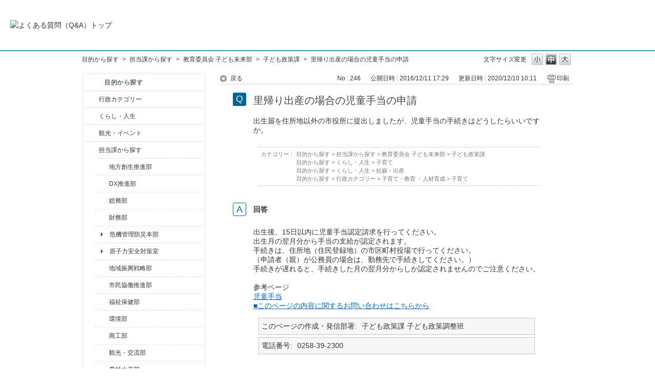

--- FILE ---
content_type: text/html; charset=utf-8
request_url: https://qa.city.nagaoka.niigata.jp/faq/show/246?category_id=491&site_domain=default
body_size: 6143
content:
<!DOCTYPE html PUBLIC "-//W3C//DTD XHTML 1.0 Transitional//EN" "http://www.w3.org/TR/xhtml1/DTD/xhtml1-transitional.dtd">
<html xmlns="http://www.w3.org/1999/xhtml" lang="ja" xml:lang="ja">
  <head>
 <meta http-equiv="content-type" content="text/html; charset=UTF-8" />
    <meta http-equiv="X-UA-Compatible" content="IE=edge,chrome=1" />
    <meta http-equiv="Pragma" content="no-cache"/>
    <meta http-equiv="Cache-Control" content="no-cache"/>
    <meta http-equiv="Expires" content="0"/>
    <meta name="description" content="出生後、15日以内に児童手当認定請求を行ってください。
出生月の翌月分から手当の支給が認定されます。
手続きは、住所地（住民登録地）の市区町村役場で行ってください。
（申請者（親）が公務員の場合は、勤" />
    <meta name="keywords" content="子ども政策課,教育委員会 子ども未来部,担当課から探す" />
    <meta name="csrf-param" content="authenticity_token" />
<meta name="csrf-token" content="y6wXjdhrDfKwyWnsyJQdzj0UTlN1TPHgnh4BNRyn7lDlxdnMgVN8VIsq6wqGmz_vZD7RsOszOH-FxdzjzCYCSw" />
    <script src="/assets/application_front_pc-70829ab258f817609cf7b092652328b6cc107d834757186420ba06bcb3c507c9.js"></script>
<script src="/assets/calendar/calendar-ja-da58e63df1424289368016b5077d61a523d45dd27a7d717739d0dbc63fa6a683.js"></script>
<script>jQuery.migrateMute = true;</script>
<script src="/assets/jquery-migrate-3.3.2.min-dbdd70f5d90839a3040d1cbe135a53ce8f7088aa7543656e7adf9591fa3782aa.js"></script>
<link rel="stylesheet" href="/assets/application_front_pc-7cab32363d9fbcfee4c18a6add9fe66228e2561d6fe655ed3c9a039bf433fbd8.css" media="all" />
<link href="/stylesheets/style.css?epSH7tVrm9O79NqpC8CxsdtFKMvz4RP2NHFESJagWKRU_UmvjFPqdYAXWE9Fz5OQgm-3KG2e2mkvqpmeRiG0vw" media="all" rel="stylesheet" type="text/css" />
<link rel="stylesheet" href="https://qa.city.nagaoka.niigata.jp/css/style.css?site_id=-1" media="all" />
<link rel="stylesheet" href="https://qa.city.nagaoka.niigata.jp/css/style.css?site_id=1" media="all" />

    
    <title>里帰り出産の場合の児童手当の申請 | 長岡市よくある質問（Ｑ＆Ａ）</title>
    
  </head>
  <body class="lang_size_medium" id="faq_show">
    
    <a name="top"></a>
    <div id="okw_wrapper">
<header>
	<div class="header_contents">
		<h1>
			<a href="http://qa.city.nagaoka.niigata.jp/">
				<img src="/usr/file/attachment/%E3%82%88%E3%81%8F%E3%81%82%E3%82%8B%E8%B3%AA%E5%95%8F%E3%81%AE%E3%83%90%E3%83%8A%E3%83%BC.jpg
" width="auto" height="auto" alt="よくある質問（Q&A）トップ">
				<div class="header_contents_text">
					
				</div>
			</a>
		</h1>
	</div>
</header>
      <div id="okw_contents">
        <div id="okw_contents_base">
          <div id="okw_contents_inner" class="clearfix">
            <div id="okw_sub_header" class="clearfix">
              <div id="login_user_name"></div>
              <ul id="fontCol" class="flo_r">
                  <li class="okw_txt">文字サイズ変更</li>
  <li class="fntSml fntSml_ja">
    <a update_flash_color="#d4e0e8" data-remote="true" href="/front/font_size?font_type=small&amp;site_domain=default">S</a>
  </li>
  <li class="fntMidOn fntMidOn_ja">
    <a update_flash_color="#d4e0e8" data-remote="true" href="/front/font_size?font_type=middle&amp;site_domain=default">M</a>
  </li>
  <li class="fntBig fntBig_ja">
    <a update_flash_color="#d4e0e8" data-remote="true" href="/front/font_size?font_type=large&amp;site_domain=default">L</a>
  </li>

              </ul>
              <ul class="okw_bread">
  <li class="okw_bread_list"><a href="/category/show/2?site_domain=default">目的から探す</a><span>&nbsp;&gt;&nbsp;</span><a href="/category/show/9?site_domain=default">担当課から探す</a><span>&nbsp;&gt;&nbsp;</span><a href="/category/show/51?site_domain=default">教育委員会 子ども未来部</a><span>&nbsp;&gt;&nbsp;</span><a href="/category/show/65?site_domain=default">子ども政策課</a><span>&nbsp;&gt;&nbsp;</span><span>里帰り出産の場合の児童手当の申請</span></li>
</ul>
            
            </div>
            
<div id="okw_side" class="flo_l"><div class="colArea clearfix"><div class="oneCol okw_parts_category_tree"><div id="category_tree" class="category_tree">
  <div class="ttl_col"><h2 class="ttl_bg"><span class="icocate_tree">目的から探す</span></h2></div>
  
  
  
  <ul id="tree_2" class="category_level_0">
    
  
  <li id="tree_icon_3" class="category_close">
    <div class="category_on cate_pull_inert_bg">
      <a class="pm_icon flo_l" child_url="/category/tree_open/3?node=1&amp;site_domain=default&amp;tag_id=tree_icon_3" js_effect_time="500" self_tag_id="tree_icon_3" tree_open="true" href="/category/show/3?site_domain=default">/category/show/3?site_domain=default</a><a href="/category/show/3?site_domain=default">行政カテゴリー</a>
    </div>
    
  </li>

  
  <li id="tree_icon_12" class="category_close">
    <div class="category_on cate_pull_inert_bg">
      <a class="pm_icon flo_l" child_url="/category/tree_open/12?node=1&amp;site_domain=default&amp;tag_id=tree_icon_12" js_effect_time="500" self_tag_id="tree_icon_12" tree_open="true" href="/category/show/12?site_domain=default">/category/show/12?site_domain=default</a><a href="/category/show/12?site_domain=default">くらし・人生</a>
    </div>
    
  </li>

  
  <li id="tree_icon_18" class="category_close">
    <div class="category_on cate_pull_inert_bg">
      <a class="pm_icon flo_l" child_url="/category/tree_open/18?node=1&amp;site_domain=default&amp;tag_id=tree_icon_18" js_effect_time="500" self_tag_id="tree_icon_18" tree_open="true" href="/category/show/18?site_domain=default">/category/show/18?site_domain=default</a><a href="/category/show/18?site_domain=default">観光・イベント</a>
    </div>
    
  </li>

  
  <li id="tree_icon_9" class="category_open">
    <div class="category_on cate_pull_inert_bg">
      <a class="pm_icon flo_l" child_url="#" js_effect_time="500" self_tag_id="tree_icon_9" tree_open="true" href="/category/show/9?site_domain=default">/category/show/9?site_domain=default</a><a href="/category/show/9?site_domain=default">担当課から探す</a>
    </div>
    
  <ul id="tree_9" class="category_level_1">
    
  
  <li id="tree_icon_100" class="category_close">
    <div class="category_on cate_pull_inert_bg">
      <a class="pm_icon flo_l" child_url="/category/tree_open/100?node=2&amp;site_domain=default&amp;tag_id=tree_icon_100" js_effect_time="500" self_tag_id="tree_icon_100" tree_open="true" href="/category/show/100?site_domain=default">/category/show/100?site_domain=default</a><a href="/category/show/100?site_domain=default">地方創生推進部</a>
    </div>
    
  </li>

  
  <li id="tree_icon_541" class="category_close">
    <div class="category_on cate_pull_inert_bg">
      <a class="pm_icon flo_l" child_url="/category/tree_open/541?node=2&amp;site_domain=default&amp;tag_id=tree_icon_541" js_effect_time="500" self_tag_id="tree_icon_541" tree_open="true" href="/category/show/541?site_domain=default">/category/show/541?site_domain=default</a><a href="/category/show/541?site_domain=default">DX推進部</a>
    </div>
    
  </li>

  
  <li id="tree_icon_10" class="category_close">
    <div class="category_on cate_pull_inert_bg">
      <a class="pm_icon flo_l" child_url="/category/tree_open/10?node=2&amp;site_domain=default&amp;tag_id=tree_icon_10" js_effect_time="500" self_tag_id="tree_icon_10" tree_open="true" href="/category/show/10?site_domain=default">/category/show/10?site_domain=default</a><a href="/category/show/10?site_domain=default">総務部</a>
    </div>
    
  </li>

  
  <li id="tree_icon_72" class="category_close">
    <div class="category_on cate_pull_inert_bg">
      <a class="pm_icon flo_l" child_url="/category/tree_open/72?node=2&amp;site_domain=default&amp;tag_id=tree_icon_72" js_effect_time="500" self_tag_id="tree_icon_72" tree_open="true" href="/category/show/72?site_domain=default">/category/show/72?site_domain=default</a><a href="/category/show/72?site_domain=default">財務部</a>
    </div>
    
  </li>

  
  <li id="tree_icon_149" >
    <div class="category_none cate_pull_inert_bg">
      <a href="/category/show/149?site_domain=default">危機管理防災本部</a>
    </div>
    
  </li>

  
  <li id="tree_icon_96" >
    <div class="category_none cate_pull_inert_bg">
      <a href="/category/show/96?site_domain=default">原子力安全対策室</a>
    </div>
    
  </li>

  
  <li id="tree_icon_104" class="category_close">
    <div class="category_on cate_pull_inert_bg">
      <a class="pm_icon flo_l" child_url="/category/tree_open/104?node=2&amp;site_domain=default&amp;tag_id=tree_icon_104" js_effect_time="500" self_tag_id="tree_icon_104" tree_open="true" href="/category/show/104?site_domain=default">/category/show/104?site_domain=default</a><a href="/category/show/104?site_domain=default">地域振興戦略部</a>
    </div>
    
  </li>

  
  <li id="tree_icon_26" class="category_close">
    <div class="category_on cate_pull_inert_bg">
      <a class="pm_icon flo_l" child_url="/category/tree_open/26?node=2&amp;site_domain=default&amp;tag_id=tree_icon_26" js_effect_time="500" self_tag_id="tree_icon_26" tree_open="true" href="/category/show/26?site_domain=default">/category/show/26?site_domain=default</a><a href="/category/show/26?site_domain=default">市民協働推進部</a>
    </div>
    
  </li>

  
  <li id="tree_icon_14" class="category_close">
    <div class="category_on cate_pull_inert_bg">
      <a class="pm_icon flo_l" child_url="/category/tree_open/14?node=2&amp;site_domain=default&amp;tag_id=tree_icon_14" js_effect_time="500" self_tag_id="tree_icon_14" tree_open="true" href="/category/show/14?site_domain=default">/category/show/14?site_domain=default</a><a href="/category/show/14?site_domain=default">福祉保健部</a>
    </div>
    
  </li>

  
  <li id="tree_icon_23" class="category_close">
    <div class="category_on cate_pull_inert_bg">
      <a class="pm_icon flo_l" child_url="/category/tree_open/23?node=2&amp;site_domain=default&amp;tag_id=tree_icon_23" js_effect_time="500" self_tag_id="tree_icon_23" tree_open="true" href="/category/show/23?site_domain=default">/category/show/23?site_domain=default</a><a href="/category/show/23?site_domain=default">環境部</a>
    </div>
    
  </li>

  
  <li id="tree_icon_36" class="category_close">
    <div class="category_on cate_pull_inert_bg">
      <a class="pm_icon flo_l" child_url="/category/tree_open/36?node=2&amp;site_domain=default&amp;tag_id=tree_icon_36" js_effect_time="500" self_tag_id="tree_icon_36" tree_open="true" href="/category/show/36?site_domain=default">/category/show/36?site_domain=default</a><a href="/category/show/36?site_domain=default">商工部</a>
    </div>
    
  </li>

  
  <li id="tree_icon_20" class="category_close">
    <div class="category_on cate_pull_inert_bg">
      <a class="pm_icon flo_l" child_url="/category/tree_open/20?node=2&amp;site_domain=default&amp;tag_id=tree_icon_20" js_effect_time="500" self_tag_id="tree_icon_20" tree_open="true" href="/category/show/20?site_domain=default">/category/show/20?site_domain=default</a><a href="/category/show/20?site_domain=default">観光・交流部</a>
    </div>
    
  </li>

  
  <li id="tree_icon_76" class="category_close">
    <div class="category_on cate_pull_inert_bg">
      <a class="pm_icon flo_l" child_url="/category/tree_open/76?node=2&amp;site_domain=default&amp;tag_id=tree_icon_76" js_effect_time="500" self_tag_id="tree_icon_76" tree_open="true" href="/category/show/76?site_domain=default">/category/show/76?site_domain=default</a><a href="/category/show/76?site_domain=default">農林水産部</a>
    </div>
    
  </li>

  
  <li id="tree_icon_182" class="category_close">
    <div class="category_on cate_pull_inert_bg">
      <a class="pm_icon flo_l" child_url="/category/tree_open/182?node=2&amp;site_domain=default&amp;tag_id=tree_icon_182" js_effect_time="500" self_tag_id="tree_icon_182" tree_open="true" href="/category/show/182?site_domain=default">/category/show/182?site_domain=default</a><a href="/category/show/182?site_domain=default">都市整備部</a>
    </div>
    
  </li>

  
  <li id="tree_icon_184" >
    <div class="category_none cate_pull_inert_bg">
      <a href="/category/show/184?site_domain=default">中心市街地整備室</a>
    </div>
    
  </li>

  
  <li id="tree_icon_28" class="category_close">
    <div class="category_on cate_pull_inert_bg">
      <a class="pm_icon flo_l" child_url="/category/tree_open/28?node=2&amp;site_domain=default&amp;tag_id=tree_icon_28" js_effect_time="500" self_tag_id="tree_icon_28" tree_open="true" href="/category/show/28?site_domain=default">/category/show/28?site_domain=default</a><a href="/category/show/28?site_domain=default">土木部</a>
    </div>
    
  </li>

  
  <li id="tree_icon_107" class="category_close">
    <div class="category_on cate_pull_inert_bg">
      <a class="pm_icon flo_l" child_url="/category/tree_open/107?node=2&amp;site_domain=default&amp;tag_id=tree_icon_107" js_effect_time="500" self_tag_id="tree_icon_107" tree_open="true" href="/category/show/107?site_domain=default">/category/show/107?site_domain=default</a><a href="/category/show/107?site_domain=default">中之島支所</a>
    </div>
    
  </li>

  
  <li id="tree_icon_142" class="category_close">
    <div class="category_on cate_pull_inert_bg">
      <a class="pm_icon flo_l" child_url="/category/tree_open/142?node=2&amp;site_domain=default&amp;tag_id=tree_icon_142" js_effect_time="500" self_tag_id="tree_icon_142" tree_open="true" href="/category/show/142?site_domain=default">/category/show/142?site_domain=default</a><a href="/category/show/142?site_domain=default">越路支所</a>
    </div>
    
  </li>

  
  <li id="tree_icon_53" class="category_close">
    <div class="category_on cate_pull_inert_bg">
      <a class="pm_icon flo_l" child_url="/category/tree_open/53?node=2&amp;site_domain=default&amp;tag_id=tree_icon_53" js_effect_time="500" self_tag_id="tree_icon_53" tree_open="true" href="/category/show/53?site_domain=default">/category/show/53?site_domain=default</a><a href="/category/show/53?site_domain=default">三島支所</a>
    </div>
    
  </li>

  
  <li id="tree_icon_98" class="category_close">
    <div class="category_on cate_pull_inert_bg">
      <a class="pm_icon flo_l" child_url="/category/tree_open/98?node=2&amp;site_domain=default&amp;tag_id=tree_icon_98" js_effect_time="500" self_tag_id="tree_icon_98" tree_open="true" href="/category/show/98?site_domain=default">/category/show/98?site_domain=default</a><a href="/category/show/98?site_domain=default">山古志支所</a>
    </div>
    
  </li>

  
  <li id="tree_icon_74" class="category_close">
    <div class="category_on cate_pull_inert_bg">
      <a class="pm_icon flo_l" child_url="/category/tree_open/74?node=2&amp;site_domain=default&amp;tag_id=tree_icon_74" js_effect_time="500" self_tag_id="tree_icon_74" tree_open="true" href="/category/show/74?site_domain=default">/category/show/74?site_domain=default</a><a href="/category/show/74?site_domain=default">小国支所</a>
    </div>
    
  </li>

  
  <li id="tree_icon_139" class="category_close">
    <div class="category_on cate_pull_inert_bg">
      <a class="pm_icon flo_l" child_url="/category/tree_open/139?node=2&amp;site_domain=default&amp;tag_id=tree_icon_139" js_effect_time="500" self_tag_id="tree_icon_139" tree_open="true" href="/category/show/139?site_domain=default">/category/show/139?site_domain=default</a><a href="/category/show/139?site_domain=default">和島支所</a>
    </div>
    
  </li>

  
  <li id="tree_icon_63" class="category_close">
    <div class="category_on cate_pull_inert_bg">
      <a class="pm_icon flo_l" child_url="/category/tree_open/63?node=2&amp;site_domain=default&amp;tag_id=tree_icon_63" js_effect_time="500" self_tag_id="tree_icon_63" tree_open="true" href="/category/show/63?site_domain=default">/category/show/63?site_domain=default</a><a href="/category/show/63?site_domain=default">寺泊支所</a>
    </div>
    
  </li>

  
  <li id="tree_icon_80" class="category_close">
    <div class="category_on cate_pull_inert_bg">
      <a class="pm_icon flo_l" child_url="/category/tree_open/80?node=2&amp;site_domain=default&amp;tag_id=tree_icon_80" js_effect_time="500" self_tag_id="tree_icon_80" tree_open="true" href="/category/show/80?site_domain=default">/category/show/80?site_domain=default</a><a href="/category/show/80?site_domain=default">栃尾支所</a>
    </div>
    
  </li>

  
  <li id="tree_icon_136" class="category_close">
    <div class="category_on cate_pull_inert_bg">
      <a class="pm_icon flo_l" child_url="/category/tree_open/136?node=2&amp;site_domain=default&amp;tag_id=tree_icon_136" js_effect_time="500" self_tag_id="tree_icon_136" tree_open="true" href="/category/show/136?site_domain=default">/category/show/136?site_domain=default</a><a href="/category/show/136?site_domain=default">与板支所</a>
    </div>
    
  </li>

  
  <li id="tree_icon_133" class="category_close">
    <div class="category_on cate_pull_inert_bg">
      <a class="pm_icon flo_l" child_url="/category/tree_open/133?node=2&amp;site_domain=default&amp;tag_id=tree_icon_133" js_effect_time="500" self_tag_id="tree_icon_133" tree_open="true" href="/category/show/133?site_domain=default">/category/show/133?site_domain=default</a><a href="/category/show/133?site_domain=default">川口支所</a>
    </div>
    
  </li>

  
  <li id="tree_icon_210" class="category_close">
    <div class="category_on cate_pull_inert_bg">
      <a class="pm_icon flo_l" child_url="/category/tree_open/210?node=2&amp;site_domain=default&amp;tag_id=tree_icon_210" js_effect_time="500" self_tag_id="tree_icon_210" tree_open="true" href="/category/show/210?site_domain=default">/category/show/210?site_domain=default</a><a href="/category/show/210?site_domain=default">会計課</a>
    </div>
    
  </li>

  
  <li id="tree_icon_147" class="category_close">
    <div class="category_on cate_pull_inert_bg">
      <a class="pm_icon flo_l" child_url="/category/tree_open/147?node=2&amp;site_domain=default&amp;tag_id=tree_icon_147" js_effect_time="500" self_tag_id="tree_icon_147" tree_open="true" href="/category/show/147?site_domain=default">/category/show/147?site_domain=default</a><a href="/category/show/147?site_domain=default">水道局</a>
    </div>
    
  </li>

  
  <li id="tree_icon_85" class="category_close">
    <div class="category_on cate_pull_inert_bg">
      <a class="pm_icon flo_l" child_url="/category/tree_open/85?node=2&amp;site_domain=default&amp;tag_id=tree_icon_85" js_effect_time="500" self_tag_id="tree_icon_85" tree_open="true" href="/category/show/85?site_domain=default">/category/show/85?site_domain=default</a><a href="/category/show/85?site_domain=default">消防本部</a>
    </div>
    
  </li>

  
  <li id="tree_icon_39" class="category_close">
    <div class="category_on cate_pull_inert_bg">
      <a class="pm_icon flo_l" child_url="/category/tree_open/39?node=2&amp;site_domain=default&amp;tag_id=tree_icon_39" js_effect_time="500" self_tag_id="tree_icon_39" tree_open="true" href="/category/show/39?site_domain=default">/category/show/39?site_domain=default</a><a href="/category/show/39?site_domain=default">教育委員会 教育部</a>
    </div>
    
  </li>

  
  <li id="tree_icon_51" class="category_open">
    <div class="category_on cate_pull_inert_bg">
      <a class="pm_icon flo_l" child_url="#" js_effect_time="500" self_tag_id="tree_icon_51" tree_open="true" href="/category/show/51?site_domain=default">/category/show/51?site_domain=default</a><a href="/category/show/51?site_domain=default">教育委員会 子ども未来部</a>
    </div>
    
  <ul id="tree_51" class="category_level_2">
    
  
  <li id="tree_icon_65" >
    <div class="category_none category_select cate_pull_inert_bg">
      <a href="/category/show/65?site_domain=default">子ども政策課</a>
    </div>
    
  </li>

  
  <li id="tree_icon_457" >
    <div class="category_none cate_pull_inert_bg">
      <a href="/category/show/457?site_domain=default">こども家庭センター</a>
    </div>
    
  </li>

  
  <li id="tree_icon_52" >
    <div class="category_none cate_pull_inert_bg">
      <a href="/category/show/52?site_domain=default">保育課</a>
    </div>
    
  </li>

  </ul>




  </li>

  
  <li id="tree_icon_111" class="category_close">
    <div class="category_on cate_pull_inert_bg">
      <a class="pm_icon flo_l" child_url="/category/tree_open/111?node=2&amp;site_domain=default&amp;tag_id=tree_icon_111" js_effect_time="500" self_tag_id="tree_icon_111" tree_open="true" href="/category/show/111?site_domain=default">/category/show/111?site_domain=default</a><a href="/category/show/111?site_domain=default">選挙管理委員会</a>
    </div>
    
  </li>

  
  <li id="tree_icon_220" class="category_close">
    <div class="category_on cate_pull_inert_bg">
      <a class="pm_icon flo_l" child_url="/category/tree_open/220?node=2&amp;site_domain=default&amp;tag_id=tree_icon_220" js_effect_time="500" self_tag_id="tree_icon_220" tree_open="true" href="/category/show/220?site_domain=default">/category/show/220?site_domain=default</a><a href="/category/show/220?site_domain=default">監査委員</a>
    </div>
    
  </li>

  
  <li id="tree_icon_222" class="category_close">
    <div class="category_on cate_pull_inert_bg">
      <a class="pm_icon flo_l" child_url="/category/tree_open/222?node=2&amp;site_domain=default&amp;tag_id=tree_icon_222" js_effect_time="500" self_tag_id="tree_icon_222" tree_open="true" href="/category/show/222?site_domain=default">/category/show/222?site_domain=default</a><a href="/category/show/222?site_domain=default">農業委員会</a>
    </div>
    
  </li>

  
  <li id="tree_icon_157" class="category_close">
    <div class="category_on cate_pull_inert_bg">
      <a class="pm_icon flo_l" child_url="/category/tree_open/157?node=2&amp;site_domain=default&amp;tag_id=tree_icon_157" js_effect_time="500" self_tag_id="tree_icon_157" tree_open="true" href="/category/show/157?site_domain=default">/category/show/157?site_domain=default</a><a href="/category/show/157?site_domain=default">議会事務局</a>
    </div>
    
  </li>

  </ul>




  </li>

  </ul>









</div>
</div><div class="oneCol okw_parts_usr_5"><br>
<a href="https://www.city.nagaoka.niigata.jp/"><img src="https://qa.city.nagaoka.niigata.jp/usr/file/attachment/%E3%83%9B%E3%83%BC%E3%83%A0%E3%83%9A%E3%83%BC%E3%82%B8%E3%81%8B%E3%82%89%E2%91%A3.gif?t=raw" alt="長岡市ホームページ"></a><br>
<br>
<b>長岡市役所総合窓口<br>
（アオーレ長岡東棟１階）</b><br>
平日　午前８時30分～午後５時15分<br>
土・祝　午前９時～午後５時<br>
休業日　日曜日・年末年始<br>
<font color="#DD0000">※土・祝は一部窓口業務のみ</font><br>
<font color="#DD0000">※日曜日と祝日が重なる場合は、</font><br>
<font color="#DD0000">　お休みとなります。</font><br>
<br>
<b>上記以外の担当部署</b><br>
平日　午前８時30分～午後５時15分<br>
※部署、施設によっては、開庁・<br>
　開館の日・時間が異なるところ<br>
　があります。<br>
<br>
電話：0258-35-1122（代表）<br>
FAX：0258-39-2275（代表）<br></div></div></div><div id="okw_center" class="okw_side flo_r"><div class="colArea clearfix"><div class="oneCol okw_main_faq">    <!-- FAQ_CONTENTS_AREA -->
    <div class="faq_qstInf_col clearfix">
    <ul class="siteLink">
        <li class="preLink">
            <a title="戻る" href="/category/show/491?site_domain=default">戻る</a>
        </li>
    </ul>
  <ul class="faq_dateNo flo_r">
    <li class="faq_no">No&nbsp;:&nbsp;246</li>
      <li class="faq_date">公開日時&nbsp;:&nbsp;2016/12/11 17:29</li>
      <li class="faq_date">更新日時&nbsp;:&nbsp;2020/12/10 10:11</li>
        <li class="faq_print">
          <span class="icoPrint">
              <a target="_blank" href="/print/faq/246?category_id=491&amp;site_domain=default">印刷</a>
          </span>
        </li>
  </ul>
</div>
<span class="mark_area"></span>

<script type='text/javascript'>
    //<![CDATA[
    $(function() {
        $("#faq_tag_search_return_button").click(function () {
            const keywordTagsJ = JSON.stringify()
            const faqId = `${}`
            faq_popup_close_log(keywordTagsJ, faqId);
            window.close();
            return false;
        });
    });
    //]]>
</script>

<h2 class="faq_qstCont_ttl"><span class="icoQ">里帰り出産の場合の児童手当の申請</span></h2>
<div class="faq_qstCont_col">
    <div id="faq_question_contents" class="faq_qstCont_txt clearfix">
      <div>出生届を住所地以外の市役所に提出しましたが、児童手当の手続きはどうしたらいいですか。</div>

    </div>
  <dl class="faq_cate_col clearfix">
    <dt>カテゴリー&nbsp;:&nbsp;</dt>
    <dd>
      <ul>
          <li class="clearfix">
            <a href="/category/show/2?site_domain=default">目的から探す</a><span>&nbsp;&gt;&nbsp;</span><a href="/category/show/9?site_domain=default">担当課から探す</a><span>&nbsp;&gt;&nbsp;</span><a href="/category/show/51?site_domain=default">教育委員会 子ども未来部</a><span>&nbsp;&gt;&nbsp;</span><a href="/category/show/65?site_domain=default">子ども政策課</a>
          </li>
          <li class="clearfix">
            <a href="/category/show/2?site_domain=default">目的から探す</a><span>&nbsp;&gt;&nbsp;</span><a href="/category/show/12?site_domain=default">くらし・人生</a><span>&nbsp;&gt;&nbsp;</span><a href="/category/show/49?site_domain=default">子育て</a>
          </li>
          <li class="clearfix">
            <a href="/category/show/2?site_domain=default">目的から探す</a><span>&nbsp;&gt;&nbsp;</span><a href="/category/show/12?site_domain=default">くらし・人生</a><span>&nbsp;&gt;&nbsp;</span><a href="/category/show/55?site_domain=default">妊娠・出産</a>
          </li>
          <li class="clearfix">
            <a href="/category/show/2?site_domain=default">目的から探す</a><span>&nbsp;&gt;&nbsp;</span><a href="/category/show/3?site_domain=default">行政カテゴリー</a><span>&nbsp;&gt;&nbsp;</span><a href="/category/show/48?site_domain=default">子育て・教育 ・人材育成</a><span>&nbsp;&gt;&nbsp;</span><a href="/category/show/475?site_domain=default">子育て</a>
          </li>
      </ul>
    </dd>
  </dl>
</div>
<h2 class="faq_ans_bor faq_ans_ttl">
    <span class="icoA">回答</span>
</h2>
<div class="faq_ans_col">
  <div id="faq_answer_contents" class="faq_ansCont_txt clearfix">
    <div>出生後、15日以内に児童手当認定請求を行ってください。<br/>
出生月の翌月分から手当の支給が認定されます。<br/>
手続きは、住所地（住民登録地）の市区町村役場で行ってください。<br/>
（申請者（親）が公務員の場合は、勤務先で手続きしてください。）<br/>
手続きが遅れると、手続きした月の翌月分からしか認定されませんのでご注意ください。<br/>
&nbsp;
<div class="sankou">参考ページ<br/>
<a href="https://www.city.nagaoka.niigata.jp/kosodate/cate01/child.html">児童手当</a></div>

<div class="sankou"><a href="https://qa.city.nagaoka.niigata.jp/helpdesk?category_id=403&amp;site_domain=default">■このページの内容に関するお問い合わせはこちらから</a></div>
</div>

  </div>
    <div class="faq_addition_col">
      <dl class="faq_addition_list faq_attribute6 clearfix not_html">
        <dt>このページの作成・発信部署</dt>
          <dd>子ども政策課 子ども政策調整班</dd>
      </dl>
      <dl class="faq_addition_list faq_attribute7 clearfix not_html">
        <dt>電話番号</dt>
          <dd>0258-39-2300</dd>
      </dl>
  </div>

</div>

<script type="text/javascript">
$(function() {
  function resetFaqCountFlag() {
    window.__faq_countup_sent__ = false;
  }

  function countUpOnce() {
    // すでに送信済みならスキップ
    if (window.__faq_countup_sent__) return;
    window.__faq_countup_sent__ = true;

    fetch("/faq/countup?site_domain=default", {
      method: "POST",
      headers: {
        "Content-Type": "application/json",
        "X-CSRF-Token": $('meta[name=csrf-token]').attr('content'),
        "X-Requested-With": "XMLHttpRequest"
      },
      body: JSON.stringify({
        faq_id: "246",
        category_id: "65"
      })
    });
  }

  countUpOnce();

  // PC タグ検索 個別のモーダルを閉じる場合
  $("#faq_show .faq_tag_search_return_button").on("click", function() {
    resetFaqCountFlag();
  });
  // PC タグ検索 全てのモーダルを閉じる場合
  $("#faq_show .faq_tag_search_close_button").on("click", function() {
    resetFaqCountFlag();
  });

  // スマホ タグ検索
  $('.faq_tag_modal_close_btn').on("click", function() {
    resetFaqCountFlag();
  });

  // PC スーパーアシスタント Colorboxモーダルを閉じる場合
  $(document).on("cbox_closed", function() {
    resetFaqCountFlag();
  });

  // スマホ スーパーアシスタント FAQ詳細から戻る場合
  $("#toggle_preview_faq").on("click", function() {
    resetFaqCountFlag();
  });
});
</script>


    <!-- /FAQ_CONTENTS_AREA -->


</div></div><div class="colArea clearfix"><div class="oneCol okw_parts_faq_relations">  <span class="spinner"></span>

  <script type="text/javascript">
      $.ajax({
          type: 'GET',
          url: '/custom_part/faq_relations?category_id=65&id=246&site_domain=default&split=false',
          dataType: 'html',
          success: function(data) {
              $('.okw_parts_faq_relations').html(data)
          }
      });
  </script>
</div></div><p class="topLink"><a href="#top">TOPへ</a></p></div>
<script type="text/javascript">
$(function() {
  function resetFaqCountFlag() {
    window.__faq_countup_sent__ = false;
  }

  function countUpOnce() {
    // すでに送信済みならスキップ
    if (window.__faq_countup_sent__) return;
    window.__faq_countup_sent__ = true;

    fetch("/faq/countup?site_domain=default", {
      method: "POST",
      headers: {
        "Content-Type": "application/json",
        "X-CSRF-Token": $('meta[name=csrf-token]').attr('content'),
        "X-Requested-With": "XMLHttpRequest"
      },
      body: JSON.stringify({
        faq_id: "246",
        category_id: "65"
      })
    });
  }

  countUpOnce();

  // PC タグ検索 個別のモーダルを閉じる場合
  $("#faq_show .faq_tag_search_return_button").on("click", function() {
    resetFaqCountFlag();
  });
  // PC タグ検索 全てのモーダルを閉じる場合
  $("#faq_show .faq_tag_search_close_button").on("click", function() {
    resetFaqCountFlag();
  });

  // スマホ タグ検索
  $('.faq_tag_modal_close_btn').on("click", function() {
    resetFaqCountFlag();
  });

  // PC スーパーアシスタント Colorboxモーダルを閉じる場合
  $(document).on("cbox_closed", function() {
    resetFaqCountFlag();
  });

  // スマホ スーパーアシスタント FAQ詳細から戻る場合
  $("#toggle_preview_faq").on("click", function() {
    resetFaqCountFlag();
  });
});
</script>


          </div>
        </div>
      </div>
<div class="footer">

    <div class="copyright">&copy; 長岡市</div>
</div>      <div id="okw_footer_default" class="clearfix">
        <p id="okw_logo_footer" class="flo_r logo_footer">
          <a href="https://aisaas.pkshatech.com/faq/" target="_blank">PKSHA FAQ logo</a>
        </p>
      </div>
    </div>


  </body>
</html>
